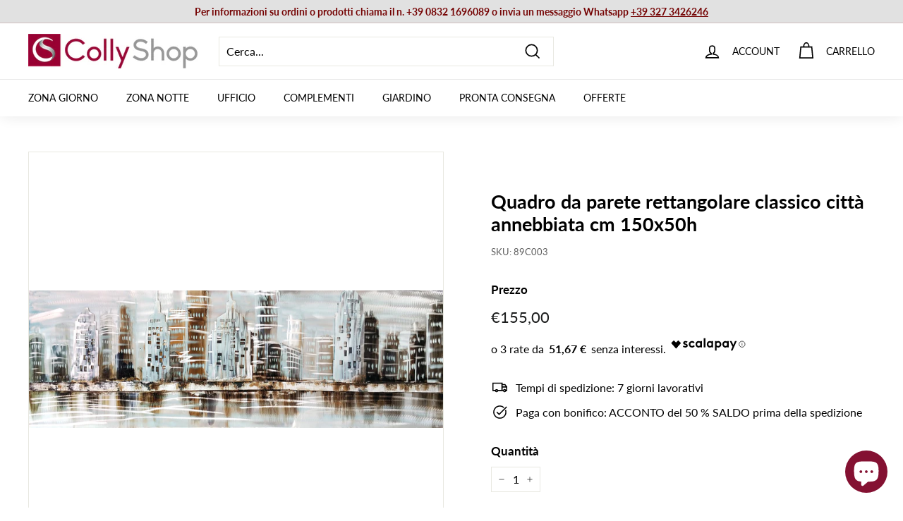

--- FILE ---
content_type: application/javascript; charset=utf-8
request_url: https://searchanise-ef84.kxcdn.com/preload_data.5h6r6e5t4x.js
body_size: 9810
content:
window.Searchanise.preloadedSuggestions=['consolle ingresso','mobile ingresso','tavolo allungabile','mobile tv','parete attrezzata','mobili ingresso','madia moderna','tavolino da salotto','mobile porta tv','libreria moderna','tavolo da pranzo','specchio parete','sedie moderne','tavolini salotto','scarpiera legno','porta tv','parete attrezzata moderna','mobile ingresso con appendiabiti','armadio da camera ante scorrevoli','tavoli allungabili','armadio ingresso','mobile bagno','credenza alta','divano letto','consolle allungabile','specchio moderno','madia 4 ante','credenza moderna','tavolino salotto','armadi 3 ante','mobili ingresso con scarpiera','scarpiera ingresso','credenze e madie','set da 4 sedie','comodino da notte','scaffale libreria','madia 3 ante','mensola parete','tavolo rotondo','pareti attrezzate','divano 2 posti','mobili tv','mobile multiuso','scrivania moderna','appendiabiti da ingresso','vetrina moderna','letto matrimoniale contenitore','libreria industrial','scarpiera in stile moderno','soggiorno completo','letto matrimoniale','mensole a parete','armadio due ante','consolle moderna','appendiabiti parete','tavolini da salotto','tavolino basso','sedie poltroncine','cassettiera settimino','orologio da parete','sgabelli cucina','librerie e scaffali','libreria a parete','specchio ingresso','cassettiera legno','collezione drill','panca ingresso','mobile credenza soggiorno','stile industriale','scrivania cameretta','armadio da ingresso','mobili bagno','pensili sospesi','pannello decorativo','consolle da ingresso','sedie in legno','mensola da parete','lampada da tavolo','lampada da terra','scrivania angolare','madia alta','cassettiera vintage','madia bianco','tavolo cucina','specchio da parete','camera da letto complete','tavolino basso da salotto','consolle ingresso legno','credenza cucina','mobili da ingresso','divano tre posti','set sedie','orologio design','lampade da tavolo','divano angolare','letto singolo','mobile ingresso moderno','poltrona da salotto o camera stile c','poltrona da camera','sgabello alto','appendi abiti','credenza legno','sedie cucina','mobile tv sospeso','scarpiera sospesa','mobile soggiorno','panca contenitore','poltrona letto','scrivania con libreria','mobile 4 ante','armadio 2 ante bianco','mobili soggiorno','pouf contenitore','set ingresso','armadio scorrevole','parete attrezzata soggiorno','parete attrezzata sospesa','divani letto','tavolo legno','tavolino da salotto in legno','scrivania ufficio','pensile sospeso','mobile scarpiera','madie e credenze','mobile lavatrice','divano componibile','tavolo marmo','letto una piazza e mezza','tavolo vetro','mobile tv legno','orologio moderno','madia rovere','orologio vintage','parete attrezzata con libreria','tavolo rotondo allungabile','libreria angolare','set mobili ingresso moderno','panca da ingresso','mobiletto ingresso','set da 2 comodini','composizione ingresso','sedie velluto','cucina completa','armadio 4 ante','consolle oro','cameretta completa','madia 2 ante','sala da pranzo completa','libreria con ante','vetrina cristalliera','mobile basso porta tv','sedia velluto','quadri in metallo','mobile da ingresso','letto a scomparsa','mobile tv bianco','toeletta trucco','arte di nacchi','divani 2 posti','pensile orizzontale','tavolo allungabile vetro','quadri su tela','libreria drill','letti matrimoniali','lampadario a sospensione shabby','mensola angolare','tavolo tondo','pannello da parete','cassettiera bianca','tavolino caffe','poltrona barocco','parete tv','armadio guardaroba','comodino bianco','mobili porta tv','sedia ecopelle','madia credenza','mobile porta tv bianco','scrivania bianca','armadio 2 ante','lampade da terra','armadio ante scorrevoli','divano letto 2 posti','tavoli pranzo','orologi da parete','mobile soggiorno alto','pannello appendiabiti','mobili multiuso','mobili e credenze','armadio 3 ante','sgabello cucina','armadio bianco','mensole moderne','tavolo effetto marmo','mobile angolare','credenza stile classico','libreria legno','madia legno','consolle classica','credenze cucina','specchio ovale','comodino sospeso','specchio nero','mobile alto','scarpiere da ingresso','tavolo da pranzo allungabile','comò cassettone','colonna bagno','como e comodini','mobile colonna','mobili ingresso drill','panca seduta','mobile vetrina','mobile ingresso appendiabiti','libreria scaffale','mensola da parete in legno','pouf moderno contenitore','set da ingresso','armadio drill','tavolo alto','specchio bagno','tavolo pranzo','guardaroba ingresso','vetrina pensile','sedie tessuto','tavoli da pranzo','camere da letto matrimoniali','poltrone letto','tavolini da salotto moderno','camera da letto','tavolo oro','mobile multiuso in legno 4 ante','scarpiera vintage','bianco opaco','credenze alte','toilette trucco','tavoli rotondi','armadio 6 ante','letti a scomparsa','mobile tv design','armadio cameretta','mobile industrial','soggiorno moderno','decorazione a parete','mobile cucina','asir group','tavolo quadrato allungabile','armadio scarpiera','specchio oro','attaccapanni ingresso','salotto completo','applique da parete','divani 3 posti','lampadario a sospensione','scarpiera moderna','tavolo allungabile 90x90','sgabelli alti','letto contenitore','letto contenitore matrimoniale contenitore','camera da letto complete matrimoniali','sedia in legno','mobile tv drill','mobile vintage','mobile basso','comodini legno','consolle in legno stile barocco','parete attrezzata noce','mobile tv industrial','tavolo allungabile 120','set mobili ingresso','consolle con specchi','tavolo consolle allungabile','appendiabiti da parete','mobiletto 2 ante','credenza vintage','console ingresso','pensile vetrina','mobile credenza','mobile bar','madia bianca','armadio camera da letto','mobiletto multiuso','madia stile industrial','mobile buffet','tavolini per salotto','armadio legno','vetrinetta moderna','sedia design','specchio moderno parete','stile industrial','lampada da salotto','arredo bagno','tavolo noce','librerie da parete in legno e metallo','divano due posti','scaffale stile industriale','decorazione metallo','pannello decorativo da parete','pouf imbottito','mobile 2 ante','tavolo allungabile 160','parete attrezzata moderna bianco lucido','armadio appendiabiti','pensili vetrina','mobile porta tv 180','cucina completamente','camera matrimoniale completa','tavoli allungabili moderni','parete living','consolle ingresso bianco','parete soggiorno','specchio rettangolare da parete','tavolo bar','tavolo industrial','mobile ante','tavolo tondo allungabile','decorazione metallo parete','tavolino da salotto in vetro','mobile tv 180','ingresso composizione','tavolo in vetro','credenza industrial','scaffale industrial','comodino shabby','tavolo allungabile cemento','mobile sospeso','bianco lucido','divani angolari','mobili armadio per','mensola verticale','mobile salotto','pino atlantico','tavolo bianco allungabile','credenza legno massello','effetto marmo','colly shop','pouf poggiapiedi','panca scarpiera','tavolo ovale','credenza madia','letti singoli','mobile ingresso con scarpiera','cassettiere settimino','sedie legno','appendi abiti ingresso','armadio tre ante','consolle shabby','tavolo da pranzo moderno','poltrone barocco','mobile bagno sospeso cassetti','tavolo classico','isola cucina','poltrone e divani','libreria industriale','madia bianco opaco','carrello cucina','ingresso moderno','madia moderna soggiorno','tavolo da salotto','cubi sospesi','sedie da pranzo','comodini bianchi','divano 3 posti','tavolino industriale','tavoli cucina','tavolino soggiorno','tavolo in vetro allungabile','testiera letto','mobile basso da ingresso scarpiera con anta e vani bianco lucido cm 91x35x57h','armadio a ponte','tavolo vetro allungabile','madia bianco lucido','parete attrezzata drill','sedie classiche','tavolo salotto','armadi due ante','marmo nero','parete da ingresso','madia colorata','mobile appendiabiti ingresso','piantana shabby','mobili ingresso con appendiabiti','parete attrezzata nero','consolle sospesa','mobili ingress','tavolo nero','consolle vetro','mobile armadietto','mobile per ingresso','divano letto 3 posti','mobili cucina','mobile armadio multiuso','mobili ingresso cm','tavoli vetro','shabby chic','tavolini da caffe','parete attrezzata bianco opaco','madia nera','madia noce','lampadario moderno','consolle in legno','sedie pieghevoli','mobile tv nero','sedie polipropilene','mobile porta tv color legno scuro','armadio 1 anta','parete attrezzata tv','armadio multiuso','pensile bagno','scarpiera a specchio','mobile colonna ingresso','offerte madie','scrivanie cameretta','mobile living','pannello da parete decorativo','chaise longue','mobile porta tv in noce','sedia pieghevole','lc mobili','comò in legno','mobili bagno a terra','credenza bassa','set tavolo e sedie','sedie in policarbonato','tappeto moderno','camera completa','specchio verticale','mobile scacchiera','tavolo allungabile 140','porte scorrevoli','tavolo country','pouf da soggiorno','sedie soggiorno','cassettiera settimino colore','specchio da parete design moderno','sedie policarbonato','specchio dorato','tavolo da cucina','libreria con cassetti','scaffale libreria in metallo','stile etnico','tavolino metallo','camere matrimoniali complete','mobili sospesi','scarpiera alta','tavolo con sedie','madia nero','mobile appendiabiti','design classico','mobile tv noce','tavolo allungabile bianco','poltrona girevole','madia design','composizione soggiorno','poltrone relax','tavolo bianco','armadio angolare','tappeto da salotto','consolle ingresso con cassetti','tavolino da divano','mobile ingresso bianco','tavolini drill','comodino in','mobile porta','set mobili da ingresso','panca da camera','tavolo alto bar','como da camera','soggiorno parete attrezzata','sala completa','mobile a due ante','mobile armadietto 2 ante','mobile ingresso moderno con','sedie oro','sedia barocco','tavolo consolle','credenza stile industrial','parete attrezzata rovere','set ingresso mobile','tavolo quadrato','tavolo ovale allungabile','tavolino tondo','tavolo cayden','tavolino vetro','armadio con specchio','credenze e madie bianco','divani tessuto','attaccapanni parete','libreria bifacciale','appendiabiti ingresso','soggiorno classico','appendiabiti drill','sedia a dondolo','fantastiche madie','legno di recupero','tavolini caffe','sedie in polipropilene','mobile bagno da terra','mensola moderna','libreria sospesa','credenza bianca','mobile tv 120','letto a castello','da pranzo','ingresso bianco','cassettiera ufficio','divano verde','madia moderna bianca','vetrinetta con vetro color legno','mobile a 3 ante','vetrina soggiorno','libreria design','decorazione a parete metallo','mobili industrial','mobile armadio','pensili sospesi singoli','marmo bianco','tavolo design','madia cassetti','librerie a giorno','mobile tv angolare','sedie salotto','consolle ingresso oro','como camera da letto','porta tv angolare','libreria e scaffali','scrivania studio','tavolino da','specchio decorativo','madia moderna 4 ante jupiter rovere','poltrona velluto','tavolini soggiorno','per ingresso','ingresso sospeso','mobili bagno sospeso','parete attrezzata vetrine','cucine moderno','set 4 sedie','credenza 2 ante','lampada da terra moderna','tavolo e sedie sala da pranzo','materasso matrimoniale','mobile bagno con lavabo','specchio camera','tavolino salotto basso','tavolino drill','sedia similpelle','vetrina alta','assi legno di recupero','set 6 sedie','libreria noce','credenza alta con vetrina','specchio rotondo','scarpiera mobile','sedie con braccioli','armadio classico','mobile a colonna','cassapanca vintage','specchio tondo','mobiletto con cassetti','sedie da cucina','mobili per ingresso','sedie pranzo','scarpiera stile vintage','armadio portascope','mobiletto basso','ante scorrevoli','specchi ferretti','letto singolo a scomparsa','sedie ecopelle','pannello design','mobile ingresso cappottiera','piccoli ingressi','mobile coprilavatrice','la seggiola','sedie in velluto','divano da terra','tavolino basso noce','da parete','lampadario ceramica','panche contenitore','tavolo finitura marmo','sedie moderne soggiorno','decorazioni da parete in metallo','scarpiera armadio','tavolino alto','armadio sospeso','cassettiera camera','specchio rosso','mobile 3 ante','tavolo moderno','consolle design','mobile basso multiuso','sgabelli regolabile','specchi moderni','madia con cassetti','scaffale metallo e legno','console mobile ingresso','tavolino da salotto vetro','madia effetto marmo','pareti attrezzate cemento','comò cassettiera','tavolo vetro nero','tavolino oro','pareti attrezzata','panche ingresso','specchio moderno rettangolare','mobile zona ingresso','penisola cucina','tavolo allungabile industrial','mobile porta tv nero','tavolo soggiorno','scrivania bambina','collyshop mobili tv in legno','comodini mensola','postazione trucco','tavolo rotondo in vetro','letto singolo contenitore','decorazione in metallo','tavolo rettangolare','mobile ingresso drill','sedie trasparente','specchio rettangolare','mobile entrata','tavolo basso','rovere cognac','armadio un anta','mobile con ante','piantana da terra','armadio bagno','illuminazione lampade','letto singolo con letto estraibile','mensola da muro','mobile in','mobile tv led','quadri metallo 3d','baule cassapanca','mobile lavanderia','tavolino legno','madia moderna alta','parete attrezzata mobili soggiorno','sedie da tavolo pranzo','camera singola','libreria legno e metallo','sky cognac','tavolini salotto noce','orologio da parete design moderno','tavolino moderno','pensile vetro','tavolino rotondo','scrivanie da studio','letto a','vetrinetta bianca','tavolino da salotto bianco','mobile tv bianco opaco','mobile tv bianco lucido','sala completa da pranzo','letto contenitore una piazza e mezza','madia verde','letti contenitori','libreria bianca','mensole cucina','armadio shabby','mobili da cucina','mensola antracite','cassettiere camera','tavolini oro','sgabello in legno','mobili salotto','letto matrimoniale bianco','ingresso mobile','set comodini da notte','ingresso con','cassettiere cassetti','mobile nero con legno di pero','sedia industrial','armadio bianco scorrevole','librerie legno vintage','cucine tradizionali','letti a castello','zona notte','madia serigrafata','tavolo rotond','letto una piazza e mezza 120x190','nero frassinato','tavolo da pranzo legno','abat jour','libreria a','divano relax','librerie metallo','tavolino nero','scarpiere di dimensioni','libreria verticale','stile barocco','scarpiera bianco lucido','mobile contenitore','panche e pouf','specchio camera da letto','tavolo pieghevole','scarpiera ingresso con seduta','base porta tv sospesa','camerette ragazzo','sedia scrivania','parete salotto','salotto moderno','quadri con fiori','mobile cassetti','arte povera','tavolo ceramica','mobile tv 200 cm','soggiorno a paret','mobile tv in legno','settimino moderno','cassapanca contenitore','complementi metallo','letto a scomparsa con divano','madia grigio','specchi legno','scarpiera con seduta','sedie imbottite','vetrina sospesa','mobile tv decorazione','tavolo sala da pranzo','tavolo rovere','sedia polipropilene','credenze country','madia blu','libreria divisoria','tavolo consolle allungabile con contenitore sedie','comodino sospeso design con cassetto','parete con vetrina','mensola verticale da parete','sedie pelle','soggiorno bianco','tavolo rovere allungabile','scarpiera specchio','pannello appendiabiti da ingresso','credenza shabby','mobile sala','sedie da ufficio','mobili ingresso con ante','mobile salvaspazio','parete attrezzata bianco','mobile porta tv angolare','mobile da cucina','mensole quercia','tavolo legno allungabile','mobile bagno 100 con lavabo','soggiorno parete','parete attrezzata con','armadio per cameretta','camino elettrico','mobile lavabo','appendiabiti da terra','armadio colonna','sedia in polipropilene','camera matrimoniale','libreria bassa','tavolino in vetro','mobile ingresso moderno bianco','mobile ingresso con specchio','mobile tv ad angolo','mobili tv drill','mobili 4 ante','pannelli appendiabiti','madia marmo','credenza metallo','pensile verticale','mobile tv con camino','armadi 6 ante','tavolino da salotto rotondo','mobile basso tv','mobile porta tv sospeso','armadi ante','mensola stile industriale','vetrina bianca','pensile quadrato','madia industriale','applique shabby','mobili multi colore','set da 2 sedia','madia ingresso','libreria ad angolo','mobile multicolor','mobili da ingresso multi colore','specchio da terra','consolle per ingresso','mensola a parete','sedie in metallo','letto cuore','mobile multifunzione','tavolo allungabile nero','consolle trucco','porta bottiglie','libreria classica','dispensa cucina','vetrina bassa','credenze soggiorno','mensola shabby','tavolino da caffe','librerie legno metallo','comodino industrial','credenza vetrina','como bianco','armadio angolo','armadio a specchio','letto matrimoniale a scomparsa','letto estraibile','ingresso con specchio','scrivanie offerte','libreria a scala','mobile nero','sedie metallo','piattaia shabby','sedia oro','tavoli da esterno','sedie sala da pranzo','scarpiera da ingresso','letto kelly','divani letto con penisola','scarpiera bassa','mobile tv quercia','tavolini vetro','tavolino stile industriale','tavolo bianco lucido','cassettiera industrial','consolle legno','set per ingresso','noce e verde','armadio da camera','mensole soggiorno','pannello decorativo metallo','tavolo allungabile legno','bacheca da muro in legno stile classico','sedia colore','mobili d’ingresso','scarpiere con seduta','tavolinetto salotto','mobile giorno','panca con seduta','consolle metallo','parete attrezzata con vetrina','madia vintage','cassettiera 5 cassetti','tavolo vetro rotondo','mobile colorato','set ingresso moderno','sedia industriale','letto contenitore bianco','ante camera','cassettiera bagno','sedia moderna','tavolo da pranzo vetro','mobiletto soggiorno','parete camera','legno recupero','scarpiera salvaspazio','credenza stile industriale','libreria moderna con 10 ripiani','sedie ecopelle sala pranzo','eurosedia tavolo','camere matrimoniali','mobile ingresso sospeso','mobiletto bagno','sedie drill','mensole industrial','armadio da camera 2 ante','armadio cameretta bambina','sedie industrial','cassettiera con ante','pannello in metallo decorativo','panca legno','mobili 2 ante','arredamento ingresso','sedia verde','soggiorno completo moderno','sedie moderne cucina','scrivania libreria','ingresso con scarpiera','sedie bianche','armadi 4 ante','scrittoio 80 cm','mobile con vetrina','armadio industriale','legno massello','mobile verde','mobiletto tv angolare','pouf letto','scarpiera design','pannello metallo','camere da letto','letto matrimoniale ecopelle','scarpiera e appendiabiti','pareti tv attrezzate','credenza alta cucina','tavolo allungabile ceramica','mobile 3 ante multicolor','sedie bianco','mobili tv 180','armadio bambina','scarpiere moderne','mobiletti multiuso','tavoli pranzo design','madia moderna 3 ante','piccola libreria','mobile living 2 ante moderno','libreria 90x34x180h','tavolini salotto legno','porta tv pensile','madia 180 cm','credenza cucina vintage','tavolino noce','divano letto 2','parete ingresso','mobile tv vintage','noce dark','mobiletto legno','mobili lavatrice','in legno marmo bianco e rovere','tavolino shabby','mobile scarpiera vintage','tavoli da pranzo classici','scarpiera e attaccapanni','con paralume','ii ripiani','mobili tv 200','tavolo rotondo da pranzo','mobile tv legno bianco','sedie tortora','pensili cucina','consolle industriale','mobile da bagno','letto materasso ferro','tavoli industriali','consolle legno vintage','tavolo legno massello','mobile tv moderno','camera da letto singola','mobile libreria','tavolo pranzo allungabile','camerette complete','letto contenitore singolo','scarpiera panca','pareti tv','mobile multiuso 4 ante','armadio ponte','letto matrimoniale salvaspazio','mobiletto vintage','consolle nero','credenza con vetrina','armadio moderno bianco 6 ante','mobile credenza bassa','rovere mercure','como comodini','mensola tv','tavolo e sedie','como e comodini bianchi','libreria con scrivania','libreria quercia','scrivanie in vetro','tavolino salotto in oro','armadio ad angolo','cassettiera comò','tavolo marmo bianco','credenze e madie alte','tavolini dorati','sedie ottanio','comodini design','tavolo 90 per 90 allungabile','vetrina angolare','mobile tv in metallo','credenza classica','camera a ponte','soggiorni completi','mobile per tv','armadio scorrevole 2 ante','testiera letto matrimoniale','soggiorno blu','ingressi appendiabiti','divano blu','consolle bianca','mobile ad angolo','mobile due ante','pensile da parete','bancone bar','tavolo allungabile vetro trasparente','consolle toilette trucco','madia oro','credenza con ante','salotti soggiorn','librerie e scaffali in legno','sedie moderne 4','tavolo pranzo nero','tavolo design ceramica','scrivanie legno','sala da pranzo legno','specchio retroilluminato','libreria ante','scrivania legno','parete attrezzata quercia','consolle verde','tavolo da pranzo da 120x60x75h','mensola drill','poltroncina moderna','cassettiera camera matrimoniale','divano biposto','albero della vita','sgabello bar','lampada a sospensione','mobile armadio per ingresso','parete attrezzata antracite','camera da letto a scomparsa','specchiera moderna','mobile tre ante colorato','credenza soggiorno','scarpiera bianca','mobile industrial da ingresso','toeletta postazione trucco','specchio design','camera ingresso','scrivania bianca libreria','lampada da pavimento','letto legno','credenze e madie in legno','tavolo cucina effetto marmo','comodino drill','consolle in vetro','letto scomparsa','armadio industrial','cassettiera ingresso','tavolino rovere','parete attrezzata industrial','pensili da cucina','madia alta 4 ante','orologio parete','sgabello alto industrial','sedia tessuto','poltroncina in ecopelle girevole','poltroncine pranzo','parete mobile tv','armadio a giorno','libreria a colonna','mensola legno','armadi ingresso','sedie da salotto','lampada da comodino','libreria vintage','letto matrimoniale con contenitore','parete attrezzata legno','pensile orizzontale ingresso','mobile lavabo bagno','credenza in rovere','armadio 2 ante bianco con specchio','madia moderna cognac','armadio serigrafato','porta tv moderno','mobiletto 4 ante','cassettiera alta','scrivania grigio','rovere samoa','tavolo 110x70','libreria parete','madia industrial','madia buffet','tavolo gavriel','angolo bar','pensile ingresso','tavolo nero marmo','mensole antracite','divanetto ingresso','tavolo ovale bianco allungabile','tavolo legno metallo cm 140','sedie in tessuto','tavolo soggiorno vetro','orologi a parete','noce stelvio','angolo moderno','specchio con mensola','testata letto matrimoniale','asm sp z o.o sp k','mobile tv 100','cassettiera in legno','alzatina design','consolle ferretti','credenza rovere naturale','set da 4 sedia','mobili abete naturale','cassettiera industriale','tavolo sedie','pannelli decorativo','pensile orizzontale a ribalta','mobile soggiorno ante e ripiani','tavolo fisso da pranzo con piano apribile','mobile soggiorno alto 3 ante','mensola da parete design moderno','legno e metallo','tavoli in marmo','credenze 2 ante','libreria piccola','scarpiera con panca','poltrone drill','tavoli allungabile','pensile cucina','poltrone industrial','set mobili soggiorno','mensola design','cassettone sospeso','mobile living profondità 30','tavolo 80x80','divano velluto','madia classica','oro e vetro','mobile angolare porta tv','mobili contenitore','bianco opac','armadio a ponte camera','mensole angolari','libreria da terra','mobile bagno sotto lavabo','appendiabiti camera','bagno moderno','libreria metallo','effetto marmo nero','tavolo allungabile 180','scaffale industriale','parete attrezzata classico','composizione per ingresso','consolle ingresso 80 cm','tutti i divani','madia shabby','mobile bagno alto colonna','mobili con cassetti','tavolo allungabile con piano in ceramica','parete attrezzata vintage','tavolo in marmo','armadio colore','cantinetta porta bottiglie','credenza ante scorrevoli','madia in legno','madia 3 ante legno','scarpiera in legno','vetrina 2 ante','sgabello basso','madia 160 cm','armadio ante','specchio ingresso moderno','mobile da tv','living pareti','armadio 2 ante serigrafie','tavolo in ceramica','orologio oro','mensola da cucina','tavoli tondi','colonna bagno terra','mobile credenze','armadio camera','porta abiti ingresso','mobili con libreria','sedia rosa','tavolino trasformabile','mobili stile industriale','sala da pranzo','pensile da muro','camera completa matrimoniale','set soggiorno','pannello moderno metallo','marmo lucido','scrivania drill','comodino da camera','madia argento','modello olga','doga letto','stile shabby','tavolo serigrafato','parete attrezzata con vetrine','tavolo piano in vetro','tavolo console','specchio drill','scala porta oggetti','parete moderna','camera da letto completa matrimoniale','credenza noce','credenza per soggiorno','specchio parete moderno','mobile con 4 ante','set da 4 sedia da sala pranzo moderna in similpelle','mobile porta tv rovere','letto con contenitore','decorazione parete in metallo','letto singolo con testiera','mobiletto bianco','mobili ingresso bianco','credenza ingresso','armadio appendiabiti ingresso','camerette ragazzi','colonna sospesa','fantasia drill','armadio alto e stretto','panche in legno','quadro metallo','mobiletto ante','specchio shabby','mobili buffet','lampade comodini','cassettiera stretta','parete attrezzata bianco lucido','jarrol mobile set ingresso','tavolino quadrato','lampadario in ceramica','vetrina legno','cassapanca baule','libreria asimmetrica','parete attrezzata con biocamino','cassettiera cameretta','tavolino basso lato divano','parete sospesa','sedie soggiorno beige','madia color legno','scrivania antracite','armadio scarpiera moderno','ossido cemento','mobile 1 anta nero','mobile tv industrial design','lampade da comodino','scrivania oro','sedie per soggiorno','mobile madia','verde salvia','cassettiera 3 cassetti','attaccapanni ingresso con scarpiera','vetrina legno bianco','effetto legno','set mobile salotto','armadio ante bianco scorrevole','como cassettiere','sgabello bianco','mobile tv ante m','panca con schienale sedie','scaffale libreria angolare','mobile bianco','madie rovere','specchi da parete','tavolini coppia','mobile porta tv bianco opaco','sedie moderne ecopelle','divano biposto ermes','madia piccola','appendiabiti legno bianco','consolle da parete','mensola rovere','poltrona blu','tavoli allungabili moderni in legno','parete attrezzata ad','quercia e antracite','mobile colonna camera da letto','mobili ingreßso','mensola bianca','librerie angolare','tavolo salotto moderno','tavolo esterno','madia soggiorno','mobile tv da','sedia trasparente','cuscini divano','scrivania noce','armadio ingresso specchio','parete attrezzata moderna noce dark','mobili da soggiorno','mobile antracite','libreria country','letto soler','letto alla','scrivania rovere','tavolino salotto noce','tavolo da pranzo in vetro','bianco scarpiera','libreria cameretta','armadio per','letto piazza e mezza','da ingresso','parete design','tavoli moderni vetro','armadio bianco 243','mobili bagno a terra 80 cm','mobiletto angolare','madie credenze','mobili bar','armadio un specchio','tavoli allungabili effetti marmo','mobile soggiorno bianco nero','carrello portavivande','parete tv con libreria','armadio basso','tavolo rotondo vetro','mensola parete bianco','tavolo in legno','specchio irregolare','scarpiera e','scarpiera appendiabiti','credenza buffet','vetrina noce','luanda parete attrezzata componibile con libreria e base tv in legno vari colori','mobili libreria','mobile ingresso industriale','consolle ingresso allung','porta tv sospeso','cassettiera beige','pannello da parete in metallo vaso','tavolino ingresso','tavolo 90 cm','tavoli in vetro','komel tavolo allungabile piano in legno','scrivania con cassettiera','appendiabiti specchio','parete attrezzata bianca','panca ingresso con seduta','quercia e nero','cassettiera camera da letto','sedie blu','tavolo quadrato cucina','consol ingresso','mensola cassetto','tavolino da caffe bianco','composizione tv','pareti attrezzat','libel armadio','tavolo gambe oro','divanetto barocco','camera da letto completa','libreria pero','set da pranzo','armadio camera da letto bianco','cubo pensile','tavolo 60x90','credenza due ante','scarpiera ingresso in legno','specchio bianco','mobili classici','tavoli da cucina','parete design porta tv','specchio rotondo cornice in legno','sedia da giardino','plafoniera lampadario','consolle argento','ribalta sospesa','rovere cadiz','mobiletto in legno 1 anta 2 ripiani','letto imbottito','consolle legno ingresso','mobile fantasia','tavolini salotto classico','specchiera da muro','scarpiere drill','credenze alte con vetrina','porta telefono','armadio soggiorno','mobili appendiabiti','como shabby','porta tv color','armadio bianco 160x200','sedia legno','letto matrimoniale in legno','letti una piazza e mezza','scarpiera drill','pensile sospeso ingresso','panca contenitore e pouf','specchio parete tondo','specchio grande','armadio specchio','consolle ingresso sospesa','mobile tv piccolo','comodino alto','mobile sospeso tv','set tavolino','tavolo komel','scrittoio classico cm','credenza in legno','base porta tv','tavoli da pranzo con piano in vetro','sedia a','tavolo a libro','parete porta tv','vetrina 1 anta','pouf tondo imbottito','parete attrezzata argilla','armadio multicolore','vetrina moderna legno','cameretta doppia','mobile con decorazione geometrica','credenza massello','mobili colonna','parete attrezzata classica','set tavolo allungabili e sedie','libreria a giorno','sedie nere','mobili quercia','dolce vita','parete soggiorno sospesa','set quadri legno','specchio classico da parete','composizione soggiorno con mobile tv','specchio parete con cornice in legno cm','mobili porta tv alti','sedia per soggiorno','consolle ingressi','sedie in noce','cabina armadio','parete tv soggiorno','sedie design','credenze e madie in legno naturale','tavolo allungabile 240','mobile legno colore naturale','tavoli salotto','tavolini rettangolare','vetrina a colonna','applique oro','sedia slitta industrial','tavoli quadrati allungabili cm 90','mensola da parete bianco','madia bianca lucida','panchetta ingresso','mobile per trucchi','camera letto','tavolo quadrato legno allungabile','specchio contenitore','letto a scomparsa singoli','sedia ufficio','tavolo marmo allungabile','mobile 80 cm','set pensili','mobile tv stile industrial','base tv noce','letti matrimoniali contenitore','porta tv nero','tavolo allungabile marmo','consolle nera','armadio 3 ante bianco','mobile ingresso metallo','come con serigrafia','specchiera soggiorno','sedia beige','credenza moderna 2 ante','set appendiabiti ingresso','credenza da soggiorno moderna','mobiletto tv','armadio a 6 ante','mobiletto vintage in legno','mobiletto classico','armadio guardaroba con 4 ante','parete attrezzata bianca opaca','sedie gambe bianco','madia bassa','armadietto bagno','mobile a specchio','mobile tv verde','decorazione in metallo con fiori e foglie','panca scarpe','sedia pranzo','sedie tessuto da salotto','mobile multicolore','tavolino industrial','armadietto ingresso','armadi 1 anta','mobile porta tv color legno e blu','ingresso industrial','mobile noce e bianco','scrivanie angolari','cassettiera fantasia','libreria a scaffale','mensola sospesa','mobile tv sospesa','consolle stretta','scrivania vetro','scarpiere vintage','base tv con cassettone','tavolini legno','sedie turchese','tavolo giardino','bianco comodino','sedie norway nabuk','parete attrezzata moderna sospeso','pareti soggiorno','pannelli parete','mobile salone','specchio moderno orizzontale','tavoli industrial','vintage mobile','lampada shabby','vetrina cristalliera moderna','tavolo vetro oro','armadio nero','orologi da parete shabby','tavolo allungabile con sedie','divisorio libreria','panca angolare cucina','armadio cuore','scrivania 100 cm','pouf salotto','tavolino da salotto marmo','madia multicolor','pannello decorativo specchi','piattaia mensola da cucina','tavoli rotondi moderni','tavolo colore noce','specchio industriale','divani sfoderabile','quadro albero della vita','parete attrezzata bronzo','vetrina moderna 2 ante','tavolo gres','tavolino dorato','specchi bagno','mobile tv alto','applique shabby chic','mensole oro','poltrone camera','tavolo telescopica','armadio design','sedia pelle','scarpiera con appendiabiti e specchio','tavolino bianco','consolle con specchio','divano letto angolare','panca contenitore ingresso con seduta','mobiletto colorati','sedie similpelle','poltrona verde','giropanca tavolo','letti castello','libreria oro','mobili dispensa','credenza bianco','mobile tv blu','tavolino di caffe','libreria stile industrial nero opaco e naturale 15 ripiani cm 220x34x180h','mobile tv angolo','scrivania bambini','armadio 80 cm','credenza per cucina','tavolo allungabile basalto grey','madia 4 ante 208 cm','mobile bagno sospeso','cassettiera blu','lampadario sospensione industriale','mobile ingresso legno','porta scarpe','mobili tv noce e nero','settimino da camera','set mobili ingresso parete','mobile ingresso vintage','fantasia sole','mobiletto salvaspazio','mobile 90x','parete attrezzata 220','set da 2 tavolino','armadio da ingresso con appendiabiti','poltrona bergere','armadi guardaroba','armadio alto','scarpiera bianco opaco','cassettiera moderna 5 cassetti','tavolo allungabile classico','armadio per ingresso l','scarpiera moreina','specchio rettangolare cornice metallo','madie alte','mobile a tre ante','camera matrimoniale completa letto armadio e comodini bianco e grigio','specchio a parete','sedie verde','cassettiera shabby','libreria chiusa','zig zag','credenza industriale','libreria vari colori','illuminazione drill','soggiorno con camino','tavoli soggiorno','tavolino da salotto nero','libreria vetro','con fiori','tavolino in legno design','testata letto','specchio farfalle','anta fantasia','mobile tv cm 90','parete attrezzata ingresso','sedie schienale','tavolo moderno allungabili vetro','armadio cucina','tavolo rotondo bianco','set da 4 sedie design','cassetto sospeso','stile country','decorazioni parete','poltrona camera da letto','mina parete attrezzata','specchio portagioie','mobili sala','libreria antracite','camera kelly','divano 4 posti','mobiletto salotto','porta tv 160','parete con libreria','armadio scarpiera bianco','libreria stile industriale','scarpiera nera','base porta tv moderno','specchio lungo','tavoli allungabili rotondo','consolle in','letto matrimoniale contenitore bianco','letti matrimoniali eleganti','tavolo cristallo allungabile','madia serigrafata floreale','bianco shabby chic','legno pero','sgabelli senape','vetrina nero','consolle elegante','set da 4 sedie classiche','libreria legno chiaro','madia ante e cassetti','tavolo nero allungabile','armadio 60x32x96h','tavolin oro','colore bronzo','porta tv moderno basso','salotto industrial','attaccapanni da parete con pannello','divani in velluto','nero e oro','mobile ingresso 2 ante','legno noce e bianco','pareti attrezzate 180 cm','legno grezzo mobile','mobili noce','mobile alto da bagno','sgabelli in tessuto','tavolino da salotto in vetro pietra','scarpiera 4 ante','scarpiera decorata','poltrone in velluto','mobile legno naturale','set ingresso moderno bianco','scarpiera 3 ante','mobili noce e bianco','madia antracite','soggiorno parete attrezzata legno','armadio due ante con ripiani','tavolo medad','offerte mobili ingresso','scrivania per cameretta','credenza bianco opaco','carrello porta sedie','tavolo da pranzo fisso in marmo','mobile un\'anta','letto una piazza e mezzo','tavolo allungabile design','shabby settimanale','mobile armadio multiuso vintage','tavolo bianco fisso','credenza con vetrina alta','set tavolini','sedie trasparenti','mobili per bagno','sala pranzo con tavolo e','tavoli 90x 90 allungabili','piantana moderna','made 4 ante','armadio 250 cm','madia marmo bianco','tavolino moderno da soggiorno con','orologi design','poltroncina imbottita','madia salotto','libreria chiocciola','libreria stile industrial','lampadario shabby','mobiletti due ante','mensole libri','sedie verdi','mobile tv drill moderno','mobili shabby','madia 3 ante bianco','cameretta singola','scaffali libreria','libreria moderna bianca','cassettiere legno','asta appendiabiti','tavolini in vetro','poltrona eco pelle color oro','noce e crema','scarpiera bianco lucido moderna','mobili tv sospeso','colonna con anta','ludmilla bianca','set soggiorno elegante','credenza cashmere','lampade a sospensione','base tv','mobili legno da recupero','divano cm','tavolo piccolo','credenze legno','specchio ferretti','appendi abiti grigio','tavolo allungabile 100','tavolo da pranzo quadrato','set pranzo','sedie moderne zona giorno','country allungabile abete','ganci appendiabiti','cassettiera colorata','armadi da ingresso','divano crema','parete attrezzata serigrafata','mobili bassi','sedie in policarbonato voila','mobile tv vetro','mobile da ingresso componibile','orologio ovale','tavolo tondo vetro','divano 2 posti in tessuto','armadio a muro','vetrine sospese','sedia rossa velluto','poltroncina soggiorno in ecopelle','rovere scuro','vetro fumè','sedie arancio','set mobile bagno','mobile da salotto','tavolo allungabili','tavolo pranzo vetro','tavolo allungabile quadrato','tavolo moderno allungabili','mobile ingresso con anta','divano ad angolo design','abat jour shabby','scarpiera con appendiabiti','mobiletto ferro','libreria orizzontale','sedie petrolio','comodini sospeso','axel tv','panca velluto','mobile tv rovere','noce bianco','scaffale bianco','tavolo saliscendi','tavoli trasformabili','mobile tv moderno e vetrina','madia lunga','mobile l 90 cm','tavolo allungabile oro','ingressi moderno','soggiorno moderno completo','tavolino salotto oro','set da 6 sedie','mobile porta tv ad angolo','bianco e grigio','madie e credenze moderna','madie moderne','mobile oro','tavolino marmo','poltroncine soggiorno','mobili dispensa cucina','mobili angolari','everit tavolo da pranzo allungabile struttura in alluminio piano in legno cm 130/205x80x77h vari colori','vetrina moderna alta','scarpiera con specchio','tavoli da salotto','camera da letto bianca','madia tortora','mobile con cassetti','tavolini bassi salotto','scaffale angolare','set da 2 sedia living in moderna','tavoli in legno noce allungabile','cassapanca bianca','mobili con ante e cassetti','letto imbottito capitonne','legno zona notte','fantasia geometrica','libreria industriale a 3 ripiani','lampada da terra shabby','libreria scaffali pino atlantico','pensile a ribalta','da salotto','carrello portabottiglie','calacatta oro','mobile salotto 3 ante','mobile lungo tv','comodini serigrafati','cubi da terra','sedie moderne pelle','cassettiera noce','specchio con cornice','vetrina alta due ante','mensola cucina','arredamento industrial','tavolo allungabile effetto marmo','credenze vintage','divano barocco','tavoli da pranzo soggiorno','dove si trova','mobile per ingresso con armadietto','tavolo da caffe','tavolo moderno allungabile','anta e','set comodini','armadio per ingresso','tavolo allungabile country','tavolo rotondo 90','portabiancheria bagno','parete attrezzata color noce','consolle allungabili','sedia classica','specchio barocco','mobile 4 ante fantasia multicolor','mobili in quercia','mobile 60 cm','specchio led','tavolo allungabile effetto','parete componibile','credenza colorata','madia ante in metallo','mobile specchio bagno','mobile porta tv vintage','in metallo','isola cucina con sgabelli','tavolo trasformabile','scrivania classica','porta tv stile industriale','tavolino salotto wenge','scrivania rosa','scrivania shabby','credenze madie','giroletto piazza e mezza','credenza in legno cucina','mobile 20 cm','set da ingresso moderno','mobili con vetrina','cassettiera a colonna','mensole kit','cassettiera grande','porta tv classico','mobile tv grigio','tavolo salotto vetro','madia cucina','composizione per ingresso moderna','tavoli allungabili marmo','cuscino da terra','scarpiera alta armadio','tavoli fissi','sgabelli cucina alto','consolle drill','armadio a due ante','tavolino da caffe moderno','libreria da','scaffale libreria industrial','zona giorno','bianco ossido','consolle ante','tavoli moderni allungabile','vetrinette a colonna','mobile a 2 ante','scarpiera 6 ante','console ingresso con specchio','sedia in tessuto','madie con','tavolo cucina allungabile 80','sedia bianca','mobile 2 ante rovere','scarpiera mercure','parete bianco opaco','mobile shabby','lampadari a','web furniture','armadio moderno','madia bianca lucida ante','tavolo sala','specchi drill','comodini cuore','divisorio soggiorno','tavolo per 2 persone','sedie argento','madia moderna bianco oro','tavolo scrivania','tavolo allungabile da pranzo 1,20','mobiletto tv moderno','sedia velluto grigio','mobile due ante con ripiani in legno','mobili tv sospesi','sala stile classico bianco','mobile porta tv stile industrial','mobile tv alto madia','tavolo pranzo elegante'];